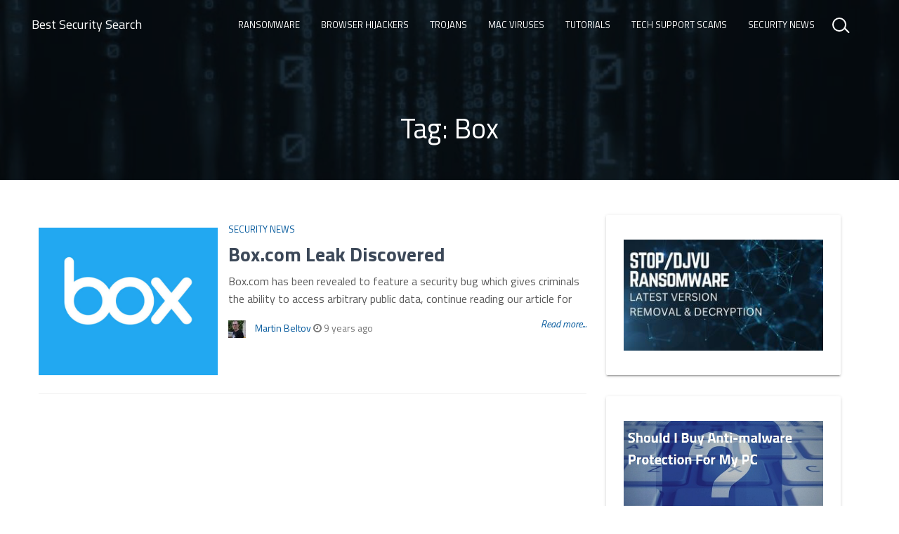

--- FILE ---
content_type: text/css
request_url: https://bestsecuritysearch.com/wp-content/plugins/helpful/core/assets/themes/base.css?ver=4.5.7
body_size: 987
content:
.helpful-red {
    color: #ed7161
}

.helpful-green {
    color: #88c057
}

.helpful * {
    box-sizing: border-box;
}

.helpful p:empty {
    display: none;
}

.helpful {
    color: #333;
    position: relative;
    border-style: solid;
    border-color: #e5e5e5;
    background-color: #fff;
    border-width: 1px;
    padding: 25px;
    margin-top: 25px;
    font-size: 1rem;
    line-height: 1.6rem;
    box-shadow: 0 2px 5px 0 #f4f4f4;
    -moz-box-shadow: 0 2px 5px 0 #f4f4f4;
    -webkit-box-shadow: 0 2px 5px 0 #f4f4f4;
    -webkit-font-smoothing: antialiased;
    -moz-osx-font-smoothing: grayscale;
}


/* HEADING */

.helpful>.helpful-header>.helpful-headline {
    color: #333;
    font-size: 140%;
    font-weight: 700;
    margin: 0 0 12.5px;
}


/* CONTENT */

.helpful>.helpful-content {
    color: #333;
    font-size: 1rem;
    line-height: 1.6rem;
}

.helpful>.helpful-content>a {
    color: #333;
    text-decoration: underline;
}

.helpful>.helpful-content>a:hover {
    color: #333;
    text-decoration: none;
}


/* CONTROLS */

.helpful .helpful-controls,
.helpful .helpful-feedback-controls {
    display: flex;
    margin-top: 12.5px;
}

.helpful .helpful-content .helpful-button {
    width: auto;
}

@media all and (max-width: 991.98px) {
    .helpful .helpful-controls,
    .helpful .helpful-feedback-controls {
        flex-direction: column;
    }
}

.helpful .helpful-controls:after,
.helpful .helpful-feedback-controls:after {
    clear: both;
}

.helpful .helpful-controls>div,
.helpful .helpful-feedback-controls>div {
    flex: 0 1 auto;
    width: 50%;
}

.helpful .helpful-controls>div:first-child,
.helpful .helpful-feedback-controls>div:first-child {
    margin-right: 15px;
}

@media all and (max-width: 991.98px) {
    .helpful .helpful-controls>div,
    .helpful .helpful-feedback-controls>div {
        width: 100%;
        display: block;
        margin: 0 0 10px 0;
    }
}

.helpful .helpful-content .helpful-button,
.helpful>.helpful-controls>div>.helpful-button,
.helpful .helpful-feedback-controls .helpful-button {
    padding: 12px 30px;
    height: 56px;
    max-height: 56px;
    font-size: 1rem;
    line-height: 1rem;
    position: relative;
    cursor: pointer;
    opacity: 1;
    width: 100%;
    display: block;
    text-align: left;
    color: #333;
    background: #fff;
    border: 1px solid #e5e5e5;
    transition: opacity .2s ease-in-out;
    -moz-transition: opacity .2s ease-in-out;
    -webkit-transition: opacity .2s ease-in-out;
    box-shadow: 0 2px 5px 0 #f4f4f4;
    -moz-box-shadow: 0 2px 5px 0 #f4f4f4;
    -webkit-box-shadow: 0 2px 5px 0 #f4f4f4;
}

.helpful .helpful-content .helpful-button:hover,
.helpful>.helpful-controls>div>.helpful-button:hover,
.helpful .helpful-feedback-controls .helpful-button:hover {
    color: #333;
    opacity: .5;
    transition: opacity .2s ease-in-out;
    -moz-transition: opacity .2s ease-in-out;
    -webkit-transition: opacity .2s ease-in-out;
}

.helpful>.helpful-controls>div>.helpful-button[data-value="pro"] {
    border-left: 2px solid #88c057;
}

.helpful>.helpful-controls>div>.helpful-button[data-value="contra"] {
    border-left: 2px solid #ed7161;
}

.helpful>.helpful-controls>div>.helpful-button>.helpful-counter {
    position: absolute;
    right: 25px;
    top: 50%;
    line-height: 0;
    -webkit-transform: translateY(-50%);
    -moz-transform: translateY(-50%);
    -ms-transform: translateY(-50%);
    -o-transform: translateY(-50%);
    transform: translateY(-50%);
    background-color: #fff;
    padding: 12.5px;
    border-radius: 35px;
    border: 1px solid #e5e5e5;
    box-shadow: inset 0 2px 5px 0 #f4f4f4;
    -moz-box-shadow: inset 0 2px 5px 0 #f4f4f4;
    -webkit-box-shadow: inset 0 2px 5px 0 #f4f4f4;
}


/* CREDITS */

.helpful>.helpful-footer {
    font-size: .7rem;
    position: absolute;
    right: 5px;
    bottom: 2px;
    color: #bbb;
}

.helpful>.helpful-footer>a {
    color: #bbb;
}


/* FEEDBACK */

.helpful>.helpful-content>.helpful-feedback-form {
    color: #333;
}

.helpful>.helpful-content>.helpful-feedback-form req {
    color: #ed7161;
}

.helpful>.helpful-content>.helpful-feedback-form p {
    margin: 0 0 12.5px;
}

.helpful>.helpful-content>.helpful-feedback-form>p,
.helpful>.helpful-content>.helpful-feedback-form>.feedback-note>p,
.helpful>.helpful-content>.helpful-feedback-form>.group {
    color: #333;
    margin: 0 0 12.5px;
}

.helpful>.helpful-content>.helpful-feedback-form textarea,
.helpful>.helpful-content>.helpful-feedback-form input[type="text"],
.helpful>.helpful-content>.helpful-feedback-form input[type="email"],
.helpful>.helpful-content>.helpful-feedback-form input[type="url"],
.helpful>.helpful-content>.helpful-feedback-form input[type="number"] {
    color: #333;
    width: 100%;
    display: block;
    font-size: 1rem;
    line-height: 1.6rem;
    padding: 7.5px 15px;
    border-radius: 0;
    border-style: solid;
    border-width: 1px;
    border-color: #e5e5e5;
    background-color: #fff;
    box-shadow: inset 0 2px 5px 0 #f4f4f4;
    -moz-box-shadow: inset 0 2px 5px 0 #f4f4f4;
    -webkit-box-shadow: inset 0 2px 5px 0 #f4f4f4;
}

.helpful>.helpful-content>.helpful-feedback-form textarea {
    min-height: 150px;
    max-width: 100%;
    font-size: 1rem;
    line-height: 1.6rem;
}

.helpful>.helpful-content>.helpful-feedback-form input[type="checkbox"],
.helpful>.helpful-content>.helpful-feedback-form input[type="radio"] {
    border-style: solid;
    border-width: 1px;
    border-color: #e5e5e5;
    background-color: #fff;
    font-size: 1rem;
    line-height: 1.6rem;
    border-radius: 0;
    box-shadow: inset 0 2px 5px 0 #f4f4f4;
    -moz-box-shadow: inset 0 2px 5px 0 #f4f4f4;
    -webkit-box-shadow: inset 0 2px 5px 0 #f4f4f4;
}

.helpful>.helpful-content>.helpful-feedback-form>.helpful-button,
.helpful .helpful-feedback-controls .helpful-button {
    color: #fff;
    min-width: 150px;
    text-align: center;
    border-style: solid;
    border-width: 1px;
    border-color: #88c057;
    background-color: #88c057;
    padding: 12px 15px;
    height: 56px;
    max-height: 56px;
    font-size: 1rem;
    line-height: 1.6rem;
    margin: 12.5px 0 0;
    border-radius: 0;
    cursor: pointer;
    transition: all .2s ease-in-out;
    -moz-transition: all .2s ease-in-out;
    -webkit-transition: all .2s ease-in-out;
}

.helpful>.helpful-content>.helpful-feedback-form>.helpful-button:hover,
.helpful .helpful-feedback-controls .helpful-button:hover {
    background-color: #88c057;
    box-shadow: 0 2px 5px 0 #f4f4f4;
    -moz-box-shadow: 0 2px 5px 0 #f4f4f4;
    -webkit-box-shadow: 0 2px 5px 0 #f4f4f4;
    transition: all .2s ease-in-out;
    -moz-transition: all .2s ease-in-out;
    -webkit-transition: all .2s ease-in-out;
}

@media all and (max-width: 991.98px) {
    .helpful>.helpful-content>.helpful-feedback-form>.helpful-button,
    .helpful .helpful-feedback-controls .helpful-button {
        min-width: 100%;
        width: 100%;
        display: block;
    }
}


/* Helpful Feedback Items */

.helpful-feedback-items {
    margin: 0;
    padding: 0;
}

.helpful-feedback-items .helpful-feedback-item {
    display: block;
    list-style: none;
    border: 1px solid #e5e5e5;
    padding: 25px;
    margin-bottom: 25px;
}

.helpful-feedback-author {
    margin-bottom: 12.5px;
}

.helpful-feedback-items .--flex {
    display: flex;
    align-items: center;
}

.helpful-feedback-items .--avatar {
    margin-right: 15px;
}

.helpful-feedback-items .--avatar img {
    border-radius: 50%;
    height: 45px;
    width: 45px;
}

.helpful-feedback-items .--name {
    font-weight: 600;
}